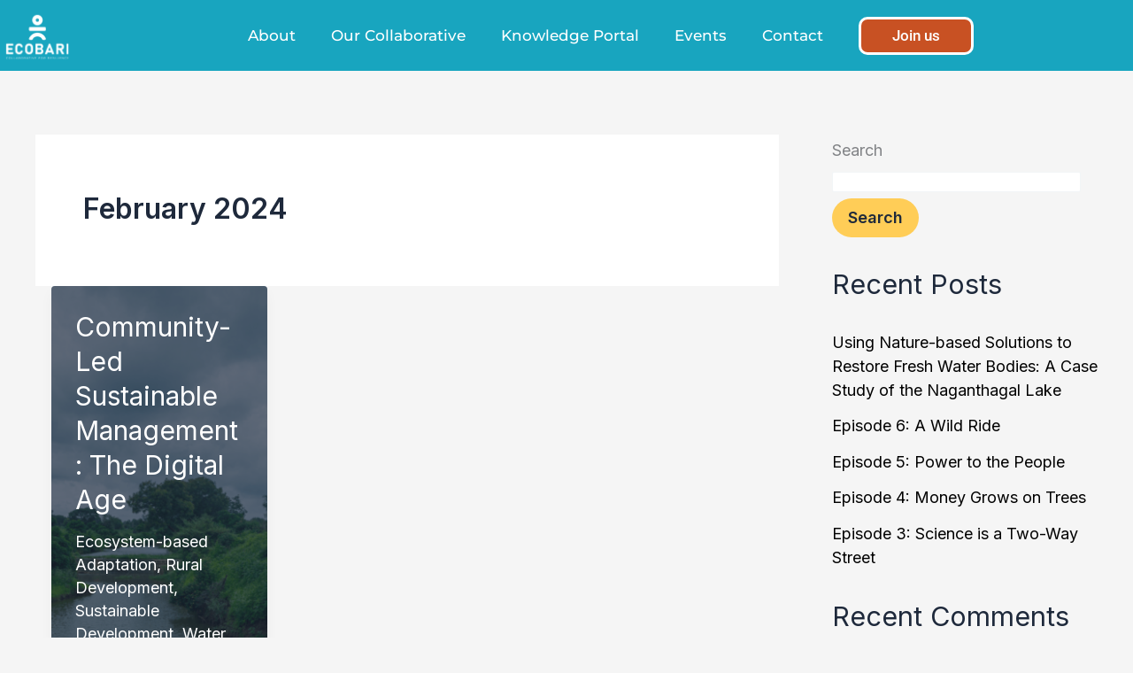

--- FILE ---
content_type: text/css
request_url: https://ecobari.org/wp-content/uploads/elementor/css/post-286.css?ver=1768385443
body_size: 1628
content:
.elementor-286 .elementor-element.elementor-element-c3cdd42:not(.elementor-motion-effects-element-type-background), .elementor-286 .elementor-element.elementor-element-c3cdd42 > .elementor-motion-effects-container > .elementor-motion-effects-layer{background-color:var( --e-global-color-197d489 );}.elementor-286 .elementor-element.elementor-element-c3cdd42{transition:background 0.3s, border 0.3s, border-radius 0.3s, box-shadow 0.3s;margin-top:0px;margin-bottom:0px;padding:0px 0px 0px 0px;z-index:10;}.elementor-286 .elementor-element.elementor-element-c3cdd42 > .elementor-background-overlay{transition:background 0.3s, border-radius 0.3s, opacity 0.3s;}.elementor-286 .elementor-element.elementor-element-8cb9d43 > .elementor-element-populated{transition:background 0.3s, border 0.3s, border-radius 0.3s, box-shadow 0.3s;padding:10px 0px 10px 0px;}.elementor-286 .elementor-element.elementor-element-8cb9d43 > .elementor-element-populated > .elementor-background-overlay{transition:background 0.3s, border-radius 0.3s, opacity 0.3s;}.elementor-widget-theme-site-logo .widget-image-caption{color:var( --e-global-color-text );font-family:var( --e-global-typography-text-font-family ), Sans-serif;font-weight:var( --e-global-typography-text-font-weight );}.ee-tooltip.ee-tooltip-c56cf71.to--top,
							 .ee-tooltip.ee-tooltip-c56cf71.to--bottom{margin-left:0px;}.ee-tooltip.ee-tooltip-c56cf71.to--left,
							 .ee-tooltip.ee-tooltip-c56cf71.to--right{margin-top:0px;}.elementor-286 .elementor-element.elementor-element-c56cf71{text-align:start;}.elementor-286 .elementor-element.elementor-element-c56cf71 img{width:70%;}.elementor-bc-flex-widget .elementor-286 .elementor-element.elementor-element-b7e9edf.elementor-column .elementor-widget-wrap{align-items:center;}.elementor-286 .elementor-element.elementor-element-b7e9edf.elementor-column.elementor-element[data-element_type="column"] > .elementor-widget-wrap.elementor-element-populated{align-content:center;align-items:center;}.elementor-widget-nav-menu .elementor-nav-menu .elementor-item{font-family:var( --e-global-typography-primary-font-family ), Sans-serif;font-weight:var( --e-global-typography-primary-font-weight );}.elementor-widget-nav-menu .elementor-nav-menu--main .elementor-item{color:var( --e-global-color-text );fill:var( --e-global-color-text );}.elementor-widget-nav-menu .elementor-nav-menu--main .elementor-item:hover,
					.elementor-widget-nav-menu .elementor-nav-menu--main .elementor-item.elementor-item-active,
					.elementor-widget-nav-menu .elementor-nav-menu--main .elementor-item.highlighted,
					.elementor-widget-nav-menu .elementor-nav-menu--main .elementor-item:focus{color:var( --e-global-color-accent );fill:var( --e-global-color-accent );}.elementor-widget-nav-menu .elementor-nav-menu--main:not(.e--pointer-framed) .elementor-item:before,
					.elementor-widget-nav-menu .elementor-nav-menu--main:not(.e--pointer-framed) .elementor-item:after{background-color:var( --e-global-color-accent );}.elementor-widget-nav-menu .e--pointer-framed .elementor-item:before,
					.elementor-widget-nav-menu .e--pointer-framed .elementor-item:after{border-color:var( --e-global-color-accent );}.elementor-widget-nav-menu{--e-nav-menu-divider-color:var( --e-global-color-text );}.elementor-widget-nav-menu .elementor-nav-menu--dropdown .elementor-item, .elementor-widget-nav-menu .elementor-nav-menu--dropdown  .elementor-sub-item{font-family:var( --e-global-typography-accent-font-family ), Sans-serif;font-weight:var( --e-global-typography-accent-font-weight );}.elementor-286 .elementor-element.elementor-element-c791856 .elementor-menu-toggle{margin-left:auto;background-color:var( --e-global-color-f6f75ae );}.elementor-286 .elementor-element.elementor-element-c791856 .elementor-nav-menu .elementor-item{font-family:"Montserrat", Sans-serif;font-size:17px;font-weight:500;}.elementor-286 .elementor-element.elementor-element-c791856 .elementor-nav-menu--main .elementor-item{color:#FFFFFF;fill:#FFFFFF;}.elementor-286 .elementor-element.elementor-element-c791856 .elementor-nav-menu--main .elementor-item:hover,
					.elementor-286 .elementor-element.elementor-element-c791856 .elementor-nav-menu--main .elementor-item.elementor-item-active,
					.elementor-286 .elementor-element.elementor-element-c791856 .elementor-nav-menu--main .elementor-item.highlighted,
					.elementor-286 .elementor-element.elementor-element-c791856 .elementor-nav-menu--main .elementor-item:focus{color:#FFFFFF;fill:#FFFFFF;}.elementor-286 .elementor-element.elementor-element-c791856 .elementor-nav-menu--main:not(.e--pointer-framed) .elementor-item:before,
					.elementor-286 .elementor-element.elementor-element-c791856 .elementor-nav-menu--main:not(.e--pointer-framed) .elementor-item:after{background-color:var( --e-global-color-f6f75ae );}.elementor-286 .elementor-element.elementor-element-c791856 .e--pointer-framed .elementor-item:before,
					.elementor-286 .elementor-element.elementor-element-c791856 .e--pointer-framed .elementor-item:after{border-color:var( --e-global-color-f6f75ae );}.elementor-286 .elementor-element.elementor-element-c791856 .elementor-nav-menu--main .elementor-item.elementor-item-active{color:#FFFFFF;}.elementor-286 .elementor-element.elementor-element-c791856 .elementor-nav-menu--main:not(.e--pointer-framed) .elementor-item.elementor-item-active:before,
					.elementor-286 .elementor-element.elementor-element-c791856 .elementor-nav-menu--main:not(.e--pointer-framed) .elementor-item.elementor-item-active:after{background-color:var( --e-global-color-f6f75ae );}.elementor-286 .elementor-element.elementor-element-c791856 .e--pointer-framed .elementor-item.elementor-item-active:before,
					.elementor-286 .elementor-element.elementor-element-c791856 .e--pointer-framed .elementor-item.elementor-item-active:after{border-color:var( --e-global-color-f6f75ae );}.elementor-286 .elementor-element.elementor-element-c791856 .elementor-nav-menu--dropdown a, .elementor-286 .elementor-element.elementor-element-c791856 .elementor-menu-toggle{color:var( --e-global-color-f6f75ae );fill:var( --e-global-color-f6f75ae );}.elementor-286 .elementor-element.elementor-element-c791856 .elementor-nav-menu--dropdown{background-color:#FFFFFF;border-style:none;}.elementor-286 .elementor-element.elementor-element-c791856 .elementor-nav-menu--dropdown a:hover,
					.elementor-286 .elementor-element.elementor-element-c791856 .elementor-nav-menu--dropdown a:focus,
					.elementor-286 .elementor-element.elementor-element-c791856 .elementor-nav-menu--dropdown a.elementor-item-active,
					.elementor-286 .elementor-element.elementor-element-c791856 .elementor-nav-menu--dropdown a.highlighted,
					.elementor-286 .elementor-element.elementor-element-c791856 .elementor-menu-toggle:hover,
					.elementor-286 .elementor-element.elementor-element-c791856 .elementor-menu-toggle:focus{color:#FFFFFF;}.elementor-286 .elementor-element.elementor-element-c791856 .elementor-nav-menu--dropdown a:hover,
					.elementor-286 .elementor-element.elementor-element-c791856 .elementor-nav-menu--dropdown a:focus,
					.elementor-286 .elementor-element.elementor-element-c791856 .elementor-nav-menu--dropdown a.elementor-item-active,
					.elementor-286 .elementor-element.elementor-element-c791856 .elementor-nav-menu--dropdown a.highlighted{background-color:var( --e-global-color-f6f75ae );}.elementor-286 .elementor-element.elementor-element-c791856 .elementor-nav-menu--dropdown a.elementor-item-active{color:#FFFFFF;background-color:var( --e-global-color-f6f75ae );}.elementor-286 .elementor-element.elementor-element-c791856 .elementor-nav-menu--dropdown .elementor-item, .elementor-286 .elementor-element.elementor-element-c791856 .elementor-nav-menu--dropdown  .elementor-sub-item{font-family:"Roboto", Sans-serif;font-weight:500;}.elementor-286 .elementor-element.elementor-element-c791856 div.elementor-menu-toggle{color:#FFFFFF;}.elementor-286 .elementor-element.elementor-element-c791856 div.elementor-menu-toggle svg{fill:#FFFFFF;}.elementor-bc-flex-widget .elementor-286 .elementor-element.elementor-element-68158a3.elementor-column .elementor-widget-wrap{align-items:center;}.elementor-286 .elementor-element.elementor-element-68158a3.elementor-column.elementor-element[data-element_type="column"] > .elementor-widget-wrap.elementor-element-populated{align-content:center;align-items:center;}.elementor-widget-button .elementor-button{background-color:var( --e-global-color-accent );font-family:var( --e-global-typography-accent-font-family ), Sans-serif;font-weight:var( --e-global-typography-accent-font-weight );}.elementor-286 .elementor-element.elementor-element-35b9b53 .elementor-button{background-color:#C85123;font-family:"Roboto", Sans-serif;font-size:17px;font-weight:500;fill:#FFFFFF;color:#FFFFFF;border-style:solid;border-width:3px 3px 3px 3px;border-radius:10px 10px 10px 10px;padding:10px 35px 10px 35px;}.elementor-286 .elementor-element.elementor-element-f176cd7:not(.elementor-motion-effects-element-type-background), .elementor-286 .elementor-element.elementor-element-f176cd7 > .elementor-motion-effects-container > .elementor-motion-effects-layer{background-color:var( --e-global-color-197d489 );}.elementor-286 .elementor-element.elementor-element-f176cd7{transition:background 0.3s, border 0.3s, border-radius 0.3s, box-shadow 0.3s;margin-top:0px;margin-bottom:0px;padding:0px 0px 0px 0px;z-index:10;}.elementor-286 .elementor-element.elementor-element-f176cd7 > .elementor-background-overlay{transition:background 0.3s, border-radius 0.3s, opacity 0.3s;}.elementor-286 .elementor-element.elementor-element-45a8321 > .elementor-element-populated{transition:background 0.3s, border 0.3s, border-radius 0.3s, box-shadow 0.3s;padding:10px 0px 10px 0px;}.elementor-286 .elementor-element.elementor-element-45a8321 > .elementor-element-populated > .elementor-background-overlay{transition:background 0.3s, border-radius 0.3s, opacity 0.3s;}.ee-tooltip.ee-tooltip-db2f2ad.to--top,
							 .ee-tooltip.ee-tooltip-db2f2ad.to--bottom{margin-left:0px;}.ee-tooltip.ee-tooltip-db2f2ad.to--left,
							 .ee-tooltip.ee-tooltip-db2f2ad.to--right{margin-top:0px;}.elementor-286 .elementor-element.elementor-element-db2f2ad{text-align:start;}.elementor-286 .elementor-element.elementor-element-db2f2ad img{width:70%;}.elementor-bc-flex-widget .elementor-286 .elementor-element.elementor-element-91798bd.elementor-column .elementor-widget-wrap{align-items:center;}.elementor-286 .elementor-element.elementor-element-91798bd.elementor-column.elementor-element[data-element_type="column"] > .elementor-widget-wrap.elementor-element-populated{align-content:center;align-items:center;}.elementor-286 .elementor-element.elementor-element-227140a .elementor-button{background-color:#C85123;font-family:"Roboto", Sans-serif;font-size:17px;font-weight:500;fill:#FFFFFF;color:#FFFFFF;border-style:solid;border-width:3px 3px 3px 3px;border-radius:10px 10px 10px 10px;padding:10px 35px 10px 35px;}.elementor-bc-flex-widget .elementor-286 .elementor-element.elementor-element-99f0c40.elementor-column .elementor-widget-wrap{align-items:center;}.elementor-286 .elementor-element.elementor-element-99f0c40.elementor-column.elementor-element[data-element_type="column"] > .elementor-widget-wrap.elementor-element-populated{align-content:center;align-items:center;}.elementor-286 .elementor-element.elementor-element-e082ed4 .elementor-menu-toggle{margin-left:auto;background-color:var( --e-global-color-f6f75ae );}.elementor-286 .elementor-element.elementor-element-e082ed4 .elementor-nav-menu .elementor-item{font-family:"Montserrat", Sans-serif;font-size:17px;font-weight:500;}.elementor-286 .elementor-element.elementor-element-e082ed4 .elementor-nav-menu--main .elementor-item{color:#FFFFFF;fill:#FFFFFF;}.elementor-286 .elementor-element.elementor-element-e082ed4 .elementor-nav-menu--main .elementor-item:hover,
					.elementor-286 .elementor-element.elementor-element-e082ed4 .elementor-nav-menu--main .elementor-item.elementor-item-active,
					.elementor-286 .elementor-element.elementor-element-e082ed4 .elementor-nav-menu--main .elementor-item.highlighted,
					.elementor-286 .elementor-element.elementor-element-e082ed4 .elementor-nav-menu--main .elementor-item:focus{color:#FFFFFF;fill:#FFFFFF;}.elementor-286 .elementor-element.elementor-element-e082ed4 .elementor-nav-menu--main:not(.e--pointer-framed) .elementor-item:before,
					.elementor-286 .elementor-element.elementor-element-e082ed4 .elementor-nav-menu--main:not(.e--pointer-framed) .elementor-item:after{background-color:var( --e-global-color-f6f75ae );}.elementor-286 .elementor-element.elementor-element-e082ed4 .e--pointer-framed .elementor-item:before,
					.elementor-286 .elementor-element.elementor-element-e082ed4 .e--pointer-framed .elementor-item:after{border-color:var( --e-global-color-f6f75ae );}.elementor-286 .elementor-element.elementor-element-e082ed4 .elementor-nav-menu--main .elementor-item.elementor-item-active{color:#FFFFFF;}.elementor-286 .elementor-element.elementor-element-e082ed4 .elementor-nav-menu--main:not(.e--pointer-framed) .elementor-item.elementor-item-active:before,
					.elementor-286 .elementor-element.elementor-element-e082ed4 .elementor-nav-menu--main:not(.e--pointer-framed) .elementor-item.elementor-item-active:after{background-color:var( --e-global-color-f6f75ae );}.elementor-286 .elementor-element.elementor-element-e082ed4 .e--pointer-framed .elementor-item.elementor-item-active:before,
					.elementor-286 .elementor-element.elementor-element-e082ed4 .e--pointer-framed .elementor-item.elementor-item-active:after{border-color:var( --e-global-color-f6f75ae );}.elementor-286 .elementor-element.elementor-element-e082ed4 .elementor-nav-menu--dropdown a, .elementor-286 .elementor-element.elementor-element-e082ed4 .elementor-menu-toggle{color:var( --e-global-color-f6f75ae );fill:var( --e-global-color-f6f75ae );}.elementor-286 .elementor-element.elementor-element-e082ed4 .elementor-nav-menu--dropdown{background-color:#FFFFFF;border-style:none;}.elementor-286 .elementor-element.elementor-element-e082ed4 .elementor-nav-menu--dropdown a:hover,
					.elementor-286 .elementor-element.elementor-element-e082ed4 .elementor-nav-menu--dropdown a:focus,
					.elementor-286 .elementor-element.elementor-element-e082ed4 .elementor-nav-menu--dropdown a.elementor-item-active,
					.elementor-286 .elementor-element.elementor-element-e082ed4 .elementor-nav-menu--dropdown a.highlighted,
					.elementor-286 .elementor-element.elementor-element-e082ed4 .elementor-menu-toggle:hover,
					.elementor-286 .elementor-element.elementor-element-e082ed4 .elementor-menu-toggle:focus{color:#FFFFFF;}.elementor-286 .elementor-element.elementor-element-e082ed4 .elementor-nav-menu--dropdown a:hover,
					.elementor-286 .elementor-element.elementor-element-e082ed4 .elementor-nav-menu--dropdown a:focus,
					.elementor-286 .elementor-element.elementor-element-e082ed4 .elementor-nav-menu--dropdown a.elementor-item-active,
					.elementor-286 .elementor-element.elementor-element-e082ed4 .elementor-nav-menu--dropdown a.highlighted{background-color:var( --e-global-color-f6f75ae );}.elementor-286 .elementor-element.elementor-element-e082ed4 .elementor-nav-menu--dropdown a.elementor-item-active{color:#FFFFFF;background-color:var( --e-global-color-f6f75ae );}.elementor-286 .elementor-element.elementor-element-e082ed4 .elementor-nav-menu--dropdown .elementor-item, .elementor-286 .elementor-element.elementor-element-e082ed4 .elementor-nav-menu--dropdown  .elementor-sub-item{font-family:"Roboto", Sans-serif;font-weight:500;}.elementor-286 .elementor-element.elementor-element-e082ed4 div.elementor-menu-toggle{color:#FFFFFF;}.elementor-286 .elementor-element.elementor-element-e082ed4 div.elementor-menu-toggle svg{fill:#FFFFFF;}.elementor-theme-builder-content-area{height:400px;}.elementor-location-header:before, .elementor-location-footer:before{content:"";display:table;clear:both;}@media(min-width:768px){.elementor-286 .elementor-element.elementor-element-8cb9d43{width:11%;}.elementor-286 .elementor-element.elementor-element-b7e9edf{width:73.241%;}.elementor-286 .elementor-element.elementor-element-68158a3{width:15.423%;}.elementor-286 .elementor-element.elementor-element-45a8321{width:11%;}.elementor-286 .elementor-element.elementor-element-91798bd{width:15.423%;}.elementor-286 .elementor-element.elementor-element-99f0c40{width:73.241%;}}@media(max-width:767px){.elementor-286 .elementor-element.elementor-element-c3cdd42{padding:0px 10px 20px 10px;}.elementor-286 .elementor-element.elementor-element-8cb9d43{width:50%;}.elementor-286 .elementor-element.elementor-element-b7e9edf{width:50%;}.elementor-286 .elementor-element.elementor-element-c791856 > .elementor-widget-container{margin:0px 0px 0px 0px;padding:0px 0px 0px 0px;}.elementor-286 .elementor-element.elementor-element-c791856 .elementor-nav-menu--dropdown .elementor-item, .elementor-286 .elementor-element.elementor-element-c791856 .elementor-nav-menu--dropdown  .elementor-sub-item{font-size:18px;}.elementor-286 .elementor-element.elementor-element-c791856{--nav-menu-icon-size:28px;}.elementor-286 .elementor-element.elementor-element-f176cd7{padding:0px 10px 0px 10px;}.elementor-286 .elementor-element.elementor-element-45a8321{width:30%;}.elementor-286 .elementor-element.elementor-element-db2f2ad img{width:86%;}.elementor-286 .elementor-element.elementor-element-91798bd{width:50%;}.elementor-286 .elementor-element.elementor-element-99f0c40{width:20%;}.elementor-286 .elementor-element.elementor-element-e082ed4 > .elementor-widget-container{margin:0px 0px 0px 0px;padding:0px 0px 0px 0px;}.elementor-286 .elementor-element.elementor-element-e082ed4 .elementor-nav-menu--dropdown .elementor-item, .elementor-286 .elementor-element.elementor-element-e082ed4 .elementor-nav-menu--dropdown  .elementor-sub-item{font-size:18px;}.elementor-286 .elementor-element.elementor-element-e082ed4{--nav-menu-icon-size:28px;}}

--- FILE ---
content_type: text/css
request_url: https://ecobari.org/wp-content/uploads/elementor/css/post-115.css?ver=1768385443
body_size: 2477
content:
.elementor-115 .elementor-element.elementor-element-1ffb668{margin-top:-14px;margin-bottom:0px;z-index:20;}.elementor-115 .elementor-element.elementor-element-68db386 > .elementor-element-populated{padding:0px 0px 0px 0px;}.elementor-widget-image .widget-image-caption{color:var( --e-global-color-text );font-family:var( --e-global-typography-text-font-family ), Sans-serif;font-weight:var( --e-global-typography-text-font-weight );}.ee-tooltip.ee-tooltip-73642d7.to--top,
							 .ee-tooltip.ee-tooltip-73642d7.to--bottom{margin-left:0px;}.ee-tooltip.ee-tooltip-73642d7.to--left,
							 .ee-tooltip.ee-tooltip-73642d7.to--right{margin-top:0px;}.elementor-115 .elementor-element.elementor-element-73642d7 img{width:100%;}.elementor-115 .elementor-element.elementor-element-bef858f:not(.elementor-motion-effects-element-type-background), .elementor-115 .elementor-element.elementor-element-bef858f > .elementor-motion-effects-container > .elementor-motion-effects-layer{background-image:url("https://ecobari.org/wp-content/uploads/2023/05/Footer-BG.png");background-position:center center;background-repeat:no-repeat;background-size:cover;}.elementor-115 .elementor-element.elementor-element-bef858f{transition:background 0.3s, border 0.3s, border-radius 0.3s, box-shadow 0.3s;margin-top:-9px;margin-bottom:0px;padding:0100px 0px 60px 0px;}.elementor-115 .elementor-element.elementor-element-bef858f > .elementor-background-overlay{transition:background 0.3s, border-radius 0.3s, opacity 0.3s;}.elementor-115 .elementor-element.elementor-element-ea879ad > .elementor-element-populated{transition:background 0.3s, border 0.3s, border-radius 0.3s, box-shadow 0.3s;}.elementor-115 .elementor-element.elementor-element-ea879ad > .elementor-element-populated > .elementor-background-overlay{transition:background 0.3s, border-radius 0.3s, opacity 0.3s;}.elementor-widget-theme-site-logo .widget-image-caption{color:var( --e-global-color-text );font-family:var( --e-global-typography-text-font-family ), Sans-serif;font-weight:var( --e-global-typography-text-font-weight );}.ee-tooltip.ee-tooltip-7a68613.to--top,
							 .ee-tooltip.ee-tooltip-7a68613.to--bottom{margin-left:0px;}.ee-tooltip.ee-tooltip-7a68613.to--left,
							 .ee-tooltip.ee-tooltip-7a68613.to--right{margin-top:0px;}.elementor-115 .elementor-element.elementor-element-7a68613{text-align:start;}.elementor-widget-icon-list .elementor-icon-list-item:not(:last-child):after{border-color:var( --e-global-color-text );}.elementor-widget-icon-list .elementor-icon-list-icon i{color:var( --e-global-color-primary );}.elementor-widget-icon-list .elementor-icon-list-icon svg{fill:var( --e-global-color-primary );}.elementor-widget-icon-list .elementor-icon-list-item > .elementor-icon-list-text, .elementor-widget-icon-list .elementor-icon-list-item > a{font-family:var( --e-global-typography-text-font-family ), Sans-serif;font-weight:var( --e-global-typography-text-font-weight );}.elementor-widget-icon-list .elementor-icon-list-text{color:var( --e-global-color-secondary );}.elementor-115 .elementor-element.elementor-element-73f5953 > .elementor-widget-container{padding:0px 0px 0px 0px;}.elementor-115 .elementor-element.elementor-element-73f5953 .elementor-icon-list-items:not(.elementor-inline-items) .elementor-icon-list-item:not(:last-child){padding-block-end:calc(13px/2);}.elementor-115 .elementor-element.elementor-element-73f5953 .elementor-icon-list-items:not(.elementor-inline-items) .elementor-icon-list-item:not(:first-child){margin-block-start:calc(13px/2);}.elementor-115 .elementor-element.elementor-element-73f5953 .elementor-icon-list-items.elementor-inline-items .elementor-icon-list-item{margin-inline:calc(13px/2);}.elementor-115 .elementor-element.elementor-element-73f5953 .elementor-icon-list-items.elementor-inline-items{margin-inline:calc(-13px/2);}.elementor-115 .elementor-element.elementor-element-73f5953 .elementor-icon-list-items.elementor-inline-items .elementor-icon-list-item:after{inset-inline-end:calc(-13px/2);}.elementor-115 .elementor-element.elementor-element-73f5953 .elementor-icon-list-icon i{color:#FFFFFF;transition:color 0.3s;}.elementor-115 .elementor-element.elementor-element-73f5953 .elementor-icon-list-icon svg{fill:#FFFFFF;transition:fill 0.3s;}.elementor-115 .elementor-element.elementor-element-73f5953{--e-icon-list-icon-size:20px;--e-icon-list-icon-align:left;--e-icon-list-icon-margin:0 calc(var(--e-icon-list-icon-size, 1em) * 0.25) 0 0;--icon-vertical-align:center;}.elementor-115 .elementor-element.elementor-element-73f5953 .elementor-icon-list-icon{padding-inline-end:7px;}.elementor-115 .elementor-element.elementor-element-73f5953 .elementor-icon-list-item > .elementor-icon-list-text, .elementor-115 .elementor-element.elementor-element-73f5953 .elementor-icon-list-item > a{font-family:"Poppins", Sans-serif;font-size:14px;font-weight:400;}.elementor-115 .elementor-element.elementor-element-73f5953 .elementor-icon-list-text{color:#FFFFFF;transition:color 0.3s;}.elementor-widget-heading .elementor-heading-title{font-family:var( --e-global-typography-primary-font-family ), Sans-serif;font-weight:var( --e-global-typography-primary-font-weight );color:var( --e-global-color-primary );}.elementor-115 .elementor-element.elementor-element-d2d0ec8 > .elementor-widget-container{margin:6px 0px 0px 0px;}.elementor-115 .elementor-element.elementor-element-d2d0ec8{text-align:start;}.elementor-115 .elementor-element.elementor-element-d2d0ec8 .elementor-heading-title{font-family:"Montserrat", Sans-serif;font-size:14px;font-weight:500;text-transform:uppercase;color:#FFFFFF;}.elementor-115 .elementor-element.elementor-element-439e92c > .elementor-widget-container{padding:0px 0px 0px 0px;}.elementor-115 .elementor-element.elementor-element-439e92c .elementor-icon-list-items:not(.elementor-inline-items) .elementor-icon-list-item:not(:last-child){padding-block-end:calc(1px/2);}.elementor-115 .elementor-element.elementor-element-439e92c .elementor-icon-list-items:not(.elementor-inline-items) .elementor-icon-list-item:not(:first-child){margin-block-start:calc(1px/2);}.elementor-115 .elementor-element.elementor-element-439e92c .elementor-icon-list-items.elementor-inline-items .elementor-icon-list-item{margin-inline:calc(1px/2);}.elementor-115 .elementor-element.elementor-element-439e92c .elementor-icon-list-items.elementor-inline-items{margin-inline:calc(-1px/2);}.elementor-115 .elementor-element.elementor-element-439e92c .elementor-icon-list-items.elementor-inline-items .elementor-icon-list-item:after{inset-inline-end:calc(-1px/2);}.elementor-115 .elementor-element.elementor-element-439e92c .elementor-icon-list-icon i{color:#FFFFFF;transition:color 0.3s;}.elementor-115 .elementor-element.elementor-element-439e92c .elementor-icon-list-icon svg{fill:#FFFFFF;transition:fill 0.3s;}.elementor-115 .elementor-element.elementor-element-439e92c{--e-icon-list-icon-size:20px;--e-icon-list-icon-align:left;--e-icon-list-icon-margin:0 calc(var(--e-icon-list-icon-size, 1em) * 0.25) 0 0;--icon-vertical-align:center;}.elementor-115 .elementor-element.elementor-element-439e92c .elementor-icon-list-icon{padding-inline-end:1px;}.elementor-115 .elementor-element.elementor-element-439e92c .elementor-icon-list-item > .elementor-icon-list-text, .elementor-115 .elementor-element.elementor-element-439e92c .elementor-icon-list-item > a{font-family:"Poppins", Sans-serif;font-size:14px;font-weight:400;}.elementor-115 .elementor-element.elementor-element-439e92c .elementor-icon-list-text{color:#FFFFFF;transition:color 0.3s;}.elementor-115 .elementor-element.elementor-element-ea6ddd8 > .elementor-widget-container{margin:0px 0px -15px 0px;}.elementor-115 .elementor-element.elementor-element-ea6ddd8{text-align:start;}.elementor-115 .elementor-element.elementor-element-ea6ddd8 .elementor-heading-title{font-family:"Montserrat", Sans-serif;font-size:22px;font-weight:500;text-transform:uppercase;color:#FFFFFF;}.elementor-widget-divider{--divider-color:var( --e-global-color-secondary );}.elementor-widget-divider .elementor-divider__text{color:var( --e-global-color-secondary );font-family:var( --e-global-typography-secondary-font-family ), Sans-serif;font-weight:var( --e-global-typography-secondary-font-weight );}.elementor-widget-divider.elementor-view-stacked .elementor-icon{background-color:var( --e-global-color-secondary );}.elementor-widget-divider.elementor-view-framed .elementor-icon, .elementor-widget-divider.elementor-view-default .elementor-icon{color:var( --e-global-color-secondary );border-color:var( --e-global-color-secondary );}.elementor-widget-divider.elementor-view-framed .elementor-icon, .elementor-widget-divider.elementor-view-default .elementor-icon svg{fill:var( --e-global-color-secondary );}.elementor-115 .elementor-element.elementor-element-c55c978{--divider-border-style:solid;--divider-color:#FA9771;--divider-border-width:1px;}.elementor-115 .elementor-element.elementor-element-c55c978 .elementor-divider-separator{width:46%;margin:0 auto;margin-left:0;}.elementor-115 .elementor-element.elementor-element-c55c978 .elementor-divider{text-align:left;padding-block-start:2px;padding-block-end:2px;}.elementor-115 .elementor-element.elementor-element-29edf6d .elementor-icon-list-items:not(.elementor-inline-items) .elementor-icon-list-item:not(:last-child){padding-block-end:calc(13px/2);}.elementor-115 .elementor-element.elementor-element-29edf6d .elementor-icon-list-items:not(.elementor-inline-items) .elementor-icon-list-item:not(:first-child){margin-block-start:calc(13px/2);}.elementor-115 .elementor-element.elementor-element-29edf6d .elementor-icon-list-items.elementor-inline-items .elementor-icon-list-item{margin-inline:calc(13px/2);}.elementor-115 .elementor-element.elementor-element-29edf6d .elementor-icon-list-items.elementor-inline-items{margin-inline:calc(-13px/2);}.elementor-115 .elementor-element.elementor-element-29edf6d .elementor-icon-list-items.elementor-inline-items .elementor-icon-list-item:after{inset-inline-end:calc(-13px/2);}.elementor-115 .elementor-element.elementor-element-29edf6d .elementor-icon-list-icon i{color:#FFFFFF;transition:color 0.3s;}.elementor-115 .elementor-element.elementor-element-29edf6d .elementor-icon-list-icon svg{fill:#FFFFFF;transition:fill 0.3s;}.elementor-115 .elementor-element.elementor-element-29edf6d{--e-icon-list-icon-size:20px;--e-icon-list-icon-align:left;--e-icon-list-icon-margin:0 calc(var(--e-icon-list-icon-size, 1em) * 0.25) 0 0;--icon-vertical-align:center;}.elementor-115 .elementor-element.elementor-element-29edf6d .elementor-icon-list-icon{padding-inline-end:7px;}.elementor-115 .elementor-element.elementor-element-29edf6d .elementor-icon-list-item > .elementor-icon-list-text, .elementor-115 .elementor-element.elementor-element-29edf6d .elementor-icon-list-item > a{font-family:"Poppins", Sans-serif;font-size:16px;font-weight:500;}.elementor-115 .elementor-element.elementor-element-29edf6d .elementor-icon-list-text{color:#FFFFFF;transition:color 0.3s;}.elementor-115 .elementor-element.elementor-element-7449617 > .elementor-element-populated{transition:background 0.3s, border 0.3s, border-radius 0.3s, box-shadow 0.3s;}.elementor-115 .elementor-element.elementor-element-7449617 > .elementor-element-populated > .elementor-background-overlay{transition:background 0.3s, border-radius 0.3s, opacity 0.3s;}.elementor-115 .elementor-element.elementor-element-bf95f95 > .elementor-widget-container{margin:0px 0px 20px 0px;}.elementor-115 .elementor-element.elementor-element-bf95f95{text-align:start;}.elementor-115 .elementor-element.elementor-element-bf95f95 .elementor-heading-title{font-family:"Montserrat", Sans-serif;font-size:22px;font-weight:500;color:#FFFFFF;}.elementor-widget-form .elementor-field-group > label, .elementor-widget-form .elementor-field-subgroup label{color:var( --e-global-color-text );}.elementor-widget-form .elementor-field-group > label{font-family:var( --e-global-typography-text-font-family ), Sans-serif;font-weight:var( --e-global-typography-text-font-weight );}.elementor-widget-form .elementor-field-type-html{color:var( --e-global-color-text );font-family:var( --e-global-typography-text-font-family ), Sans-serif;font-weight:var( --e-global-typography-text-font-weight );}.elementor-widget-form .elementor-field-group .elementor-field{color:var( --e-global-color-text );}.elementor-widget-form .elementor-field-group .elementor-field, .elementor-widget-form .elementor-field-subgroup label{font-family:var( --e-global-typography-text-font-family ), Sans-serif;font-weight:var( --e-global-typography-text-font-weight );}.elementor-widget-form .elementor-button{font-family:var( --e-global-typography-accent-font-family ), Sans-serif;font-weight:var( --e-global-typography-accent-font-weight );}.elementor-widget-form .e-form__buttons__wrapper__button-next{background-color:var( --e-global-color-accent );}.elementor-widget-form .elementor-button[type="submit"]{background-color:var( --e-global-color-accent );}.elementor-widget-form .e-form__buttons__wrapper__button-previous{background-color:var( --e-global-color-accent );}.elementor-widget-form .elementor-message{font-family:var( --e-global-typography-text-font-family ), Sans-serif;font-weight:var( --e-global-typography-text-font-weight );}.elementor-widget-form .e-form__indicators__indicator, .elementor-widget-form .e-form__indicators__indicator__label{font-family:var( --e-global-typography-accent-font-family ), Sans-serif;font-weight:var( --e-global-typography-accent-font-weight );}.elementor-widget-form{--e-form-steps-indicator-inactive-primary-color:var( --e-global-color-text );--e-form-steps-indicator-active-primary-color:var( --e-global-color-accent );--e-form-steps-indicator-completed-primary-color:var( --e-global-color-accent );--e-form-steps-indicator-progress-color:var( --e-global-color-accent );--e-form-steps-indicator-progress-background-color:var( --e-global-color-text );--e-form-steps-indicator-progress-meter-color:var( --e-global-color-text );}.elementor-widget-form .e-form__indicators__indicator__progress__meter{font-family:var( --e-global-typography-accent-font-family ), Sans-serif;font-weight:var( --e-global-typography-accent-font-weight );}.elementor-115 .elementor-element.elementor-element-d69ca42 .elementor-field-group{padding-right:calc( 0px/2 );padding-left:calc( 0px/2 );margin-bottom:0px;}.elementor-115 .elementor-element.elementor-element-d69ca42 .elementor-form-fields-wrapper{margin-left:calc( -0px/2 );margin-right:calc( -0px/2 );margin-bottom:-0px;}.elementor-115 .elementor-element.elementor-element-d69ca42 .elementor-field-group.recaptcha_v3-bottomleft, .elementor-115 .elementor-element.elementor-element-d69ca42 .elementor-field-group.recaptcha_v3-bottomright{margin-bottom:0;}body.rtl .elementor-115 .elementor-element.elementor-element-d69ca42 .elementor-labels-inline .elementor-field-group > label{padding-left:0px;}body:not(.rtl) .elementor-115 .elementor-element.elementor-element-d69ca42 .elementor-labels-inline .elementor-field-group > label{padding-right:0px;}body .elementor-115 .elementor-element.elementor-element-d69ca42 .elementor-labels-above .elementor-field-group > label{padding-bottom:0px;}.elementor-115 .elementor-element.elementor-element-d69ca42 .elementor-field-type-html{padding-bottom:0px;}.elementor-115 .elementor-element.elementor-element-d69ca42 .elementor-field-group .elementor-field{color:#FFFFFF;}.elementor-115 .elementor-element.elementor-element-d69ca42 .elementor-field-group .elementor-field, .elementor-115 .elementor-element.elementor-element-d69ca42 .elementor-field-subgroup label{font-family:"Poppins", Sans-serif;font-size:13px;font-weight:400;}.elementor-115 .elementor-element.elementor-element-d69ca42 .elementor-field-group .elementor-field:not(.elementor-select-wrapper){background-color:#FFFFFF00;border-color:#FFFFFF;border-width:1px 0px 1px 1px;border-radius:10px 0px 0px 10px;}.elementor-115 .elementor-element.elementor-element-d69ca42 .elementor-field-group .elementor-select-wrapper select{background-color:#FFFFFF00;border-color:#FFFFFF;border-width:1px 0px 1px 1px;border-radius:10px 0px 0px 10px;}.elementor-115 .elementor-element.elementor-element-d69ca42 .elementor-field-group .elementor-select-wrapper::before{color:#FFFFFF;}.elementor-115 .elementor-element.elementor-element-d69ca42 .elementor-button{font-family:"Poppins", Sans-serif;font-weight:500;border-radius:0px 10px 10px 0px;}.elementor-115 .elementor-element.elementor-element-d69ca42 .e-form__buttons__wrapper__button-next{background-color:#FFFFFF;color:var( --e-global-color-f6f75ae );}.elementor-115 .elementor-element.elementor-element-d69ca42 .elementor-button[type="submit"]{background-color:#FFFFFF;color:var( --e-global-color-f6f75ae );}.elementor-115 .elementor-element.elementor-element-d69ca42 .elementor-button[type="submit"] svg *{fill:var( --e-global-color-f6f75ae );}.elementor-115 .elementor-element.elementor-element-d69ca42 .e-form__buttons__wrapper__button-previous{color:#ffffff;}.elementor-115 .elementor-element.elementor-element-d69ca42 .e-form__buttons__wrapper__button-next:hover{background-color:#FFFFFF;color:var( --e-global-color-astglobalcolor0 );}.elementor-115 .elementor-element.elementor-element-d69ca42 .elementor-button[type="submit"]:hover{background-color:#FFFFFF;color:var( --e-global-color-astglobalcolor0 );}.elementor-115 .elementor-element.elementor-element-d69ca42 .elementor-button[type="submit"]:hover svg *{fill:var( --e-global-color-astglobalcolor0 );}.elementor-115 .elementor-element.elementor-element-d69ca42 .e-form__buttons__wrapper__button-previous:hover{color:#ffffff;}.elementor-115 .elementor-element.elementor-element-d69ca42{--e-form-steps-indicators-spacing:20px;--e-form-steps-indicator-padding:30px;--e-form-steps-indicator-inactive-secondary-color:#ffffff;--e-form-steps-indicator-active-secondary-color:#ffffff;--e-form-steps-indicator-completed-secondary-color:#ffffff;--e-form-steps-divider-width:1px;--e-form-steps-divider-gap:10px;}.elementor-theme-builder-content-area{height:400px;}.elementor-location-header:before, .elementor-location-footer:before{content:"";display:table;clear:both;}@media(max-width:1024px){.elementor-115 .elementor-element.elementor-element-73f5953{width:var( --container-widget-width, 349.059px );max-width:349.059px;--container-widget-width:349.059px;--container-widget-flex-grow:0;}.elementor-115 .elementor-element.elementor-element-439e92c{width:var( --container-widget-width, 349.059px );max-width:349.059px;--container-widget-width:349.059px;--container-widget-flex-grow:0;}}@media(max-width:767px){.elementor-115 .elementor-element.elementor-element-1ffb668{margin-top:-44px;margin-bottom:0px;padding:0px 0px -13px 0px;z-index:16;}.elementor-115 .elementor-element.elementor-element-68db386 > .elementor-element-populated{margin:0px 0px 0px 0px;--e-column-margin-right:0px;--e-column-margin-left:0px;padding:0px 0px 24px 0px;}.elementor-115 .elementor-element.elementor-element-73642d7 > .elementor-widget-container{margin:22px 0px -28px 0px;padding:0px 0px -16px 0px;}.elementor-115 .elementor-element.elementor-element-73642d7{z-index:1;}.elementor-115 .elementor-element.elementor-element-bef858f{margin-top:-8px;margin-bottom:0px;padding:20px 20px 59px 20px;}.elementor-115 .elementor-element.elementor-element-7a68613{text-align:center;}.elementor-115 .elementor-element.elementor-element-73f5953 > .elementor-widget-container{padding:0px 0px 30px 0px;}.elementor-115 .elementor-element.elementor-element-73f5953 .elementor-icon-list-item > .elementor-icon-list-text, .elementor-115 .elementor-element.elementor-element-73f5953 .elementor-icon-list-item > a{font-size:15px;}.elementor-115 .elementor-element.elementor-element-439e92c > .elementor-widget-container{padding:0px 0px 30px 0px;}.elementor-115 .elementor-element.elementor-element-439e92c .elementor-icon-list-item > .elementor-icon-list-text, .elementor-115 .elementor-element.elementor-element-439e92c .elementor-icon-list-item > a{font-size:15px;}.elementor-115 .elementor-element.elementor-element-7449617 > .elementor-element-populated{margin:20px 0px 0px 0px;--e-column-margin-right:0px;--e-column-margin-left:0px;}.elementor-115 .elementor-element.elementor-element-bf95f95{text-align:center;}.elementor-115 .elementor-element.elementor-element-d69ca42 > .elementor-widget-container{margin:0px 0px 0px 0px;padding:0px 0px 0px 15px;}}@media(min-width:768px){.elementor-115 .elementor-element.elementor-element-ea879ad{width:40.08%;}.elementor-115 .elementor-element.elementor-element-349db4b{width:26.807%;}.elementor-115 .elementor-element.elementor-element-7449617{width:32.72%;}}/* Start custom CSS for section, class: .elementor-element-bef858f */.elementor-field-group.elementor-column.elementor-field-type-submit.elementor-col-33.e-form__buttons {
    margin-left: -10px;
}/* End custom CSS */